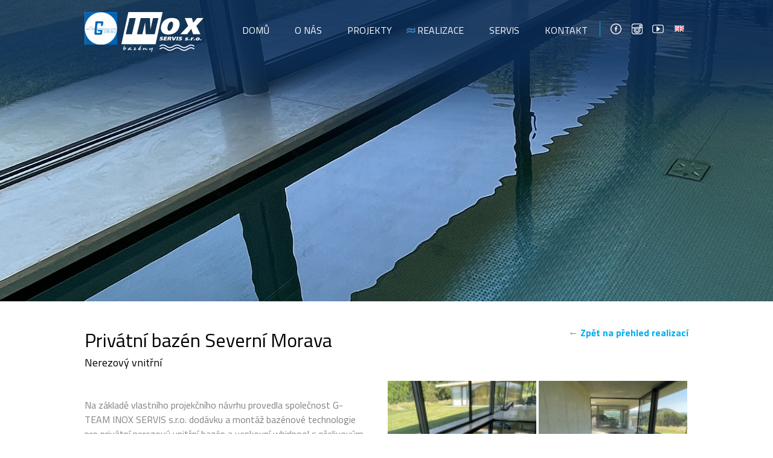

--- FILE ---
content_type: text/html; charset=utf-8
request_url: https://inoxservisbazeny.cz/realizace/82
body_size: 4118
content:
<!DOCTYPE html>
<html>
<head lang="cs">
	<meta charset="utf-8">
	<title>Privátní bazén Severní Morava - Realizace | G-Team INOX SERVIS Bazény</title>
	<meta name="viewport" content="width=device-width, initial-scale=0.5">
	<meta name="author" content="Milan Pekar - VybornyWeb.cz">
	<link rel="stylesheet" href="/themes/inox/css/app.css?10">
	<script src="/themes/inox/js/jquery.js"></script>
	<script src="/themes/inox/js/app.js"></script>

	<link rel="apple-touch-icon" sizes="57x57" href="/apple-touch-icon-57x57.png">
	<link rel="apple-touch-icon" sizes="60x60" href="/apple-touch-icon-60x60.png">
	<link rel="apple-touch-icon" sizes="72x72" href="/apple-touch-icon-72x72.png">
	<link rel="apple-touch-icon" sizes="76x76" href="/apple-touch-icon-76x76.png">
	<link rel="apple-touch-icon" sizes="114x114" href="/apple-touch-icon-114x114.png">
	<link rel="apple-touch-icon" sizes="120x120" href="/apple-touch-icon-120x120.png">
	<link rel="icon" type="image/png" href="/favicon-32x32.png" sizes="32x32">
	<link rel="icon" type="image/png" href="/favicon-96x96.png" sizes="96x96">
	<link rel="icon" type="image/png" href="/favicon-16x16.png" sizes="16x16">
	<link rel="manifest" href="/manifest.json">
	<link rel="mask-icon" href="/safari-pinned-tab.svg" color="#5bbad5">
	<meta name="msapplication-TileColor" content="#da532c">
	<meta name="theme-color" content="#ffffff">

	
	<!-- Facebook Pixel Code -->
	<script>
	!function(f,b,e,v,n,t,s)
	{if(f.fbq)return;n=f.fbq=function(){n.callMethod?
	n.callMethod.apply(n,arguments):n.queue.push(arguments)};
	if(!f._fbq)f._fbq=n;n.push=n;n.loaded=!0;n.version='2.0';
	n.queue=[];t=b.createElement(e);t.async=!0;
	t.src=v;s=b.getElementsByTagName(e)[0];
	s.parentNode.insertBefore(t,s)}(window,document,'script',
	'https://connect.facebook.net/en_US/fbevents.js');
	 fbq('init', '1245172666270683');
	fbq('track', 'PageView');
	</script>
	<noscript>
	 <img height="1" width="1"
	src="https://www.facebook.com/tr?id=1245172666270683&ev=PageView
	&noscript=1">
	</noscript>
	<!-- End Facebook Pixel Code -->
</head>
<body class="p-realizaceDetail">

	<style>
		.href-back { float: right; font-weight: bold; color: #00aeef; }
		.Header { transition: background 500ms; }
		.Header.img1 { background-image: url(\/data\/images\/priv\%C3\%A1tn\%C3\%AD\%20baz\%C3\%A9ny\/Sko\%C4\%8Dek\/Sko\%C4\%8Dek\%20mal\%C3\%A1\%203\.jpg); }
		 .Header.img2 { background-image: url(\/data\/images\/priv\%C3\%A1tn\%C3\%AD\%20baz\%C3\%A9ny\/Sko\%C4\%8Dek\/Sko\%C4\%8Dek\%20mal\%C3\%A1\%201\.jpg); } 
		
	</style>

	<div class="Header Header--onDetail img1" data-num="2">
	<div class="container clearfix">
		<div class="glow"></div>
		<div class="upper clearfix"><a class="logo" href="/"></a>
			<ul class="social">
				<li><a class="facebook" href="https://www.facebook.com/inoxbazeny/" target="_blank"></a></li>
				<li><a class="instagram" href="https://www.instagram.com/inoxservisbazeny/" target="_blank"></a></li>
				<li><a class="youtube" href="https://www.youtube.com/channel/UC430Rt5cGzuxy5u4mw2jA5w" target="_blank"></a></li>
				<li><a class="en" href="/en/realizace/82"></a></li>
			</ul>
			<ul class="nav">
				<li><a href="/">Domů</a></li>
				<li><a href="/o-nas">O nás</a></li>
				<li><a href="/projekty">Projekty</a></li>
				<li class="active"><a href="/realizace">Realizace</a></li>
				<li><a href="/servis">Servis</a></li>
				<li><a href="/kontakt">Kontakt</a></li>
			</ul><a href="#" class="nav-toggle">&#9776;</a>
		</div>
	</div>
	</div>
	<div class="Detail container">
		<a class="href-back" href="/realizace-privatni">&larr; Zpět na přehled realizací</a>
		<h1>Privátní bazén Severní Morava</h1>
		<strong class="Detail__Subtitle">Nerezový vnitřní</strong>
		<p class="Detail__Web"></p>
		<div class="columns clearfix">
			<div class="left-column">
				<div class="Detail__Text">Na základě vlastního projekčního návrhu provedla společnost G- TEAM INOX SERVIS s.r.o.&nbsp;dodávku a montáž bazénové technologie pro privátní nerezový vnitřní bazén a venkovní whirlpool s přelivovým žlábkem. Nerezová bazénová vana je o rozměrech 7,0m x 2,88m s hloubkou 1,3m a kruhový whirlpool 2,0m s hloubkou 1,0m. Bazénová voda je ošetřována klasickou chlorovou desinfekcí prostřednictvím automatické dávkovací stanice a ÚV sterilizátoru. Majitelé mohou díky nainstalovanému protiproudu využít bazén pro aktivní&nbsp;plavání a odpočinout si s masážními tryskami a lavicí. Bazénová voda je ohřívána pomocí tepelného výměníku. Příjemnou atmosféru bazénu i whirlpoolu dokresluje&nbsp;podvodní LED osvětlení. Pro relaxační účely jsou součástí whirlpoolu stěnové masážní trysky, vzduchové masážní lehátka a dnová perlička. Zakrytí bazénu je řešeno automatickou&nbsp;podvodní lamelovou&nbsp;roletou. Zakrytí whirlpoolu je řešeno termoizolačním bezpečnostním krytem vyrobeným na míru. Součástí našich prací bylo také zajištění související elektroinstalace.&nbsp;</div>

			</div>
			<div class="right-column clearfix">
				<div class="image">
					<a href="/data/images/priv%C3%A1tn%C3%AD%20baz%C3%A9ny/Sko%C4%8Dek/IMG_6477_znak.jpg" data-lightbox="gallery" class="overlay"></a>
					<img src="/data/.thumbs/images/priv%C3%A1tn%C3%AD%20baz%C3%A9ny/Sko%C4%8Dek/IMG_6477_znak.jpg" alt="sample">
				</div>
				<div class="image">
					<a href="/data/images/priv%C3%A1tn%C3%AD%20baz%C3%A9ny/Sko%C4%8Dek/IMG_6479_znak.jpg" data-lightbox="gallery" class="overlay"></a>
					<img src="/data/.thumbs/images/priv%C3%A1tn%C3%AD%20baz%C3%A9ny/Sko%C4%8Dek/IMG_6479_znak.jpg" alt="sample">
				</div>
				<div class="image">
					<a href="/data/images/priv%C3%A1tn%C3%AD%20baz%C3%A9ny/Sko%C4%8Dek/IMG_6473_znak.jpg" data-lightbox="gallery" class="overlay"></a>
					<img src="/data/.thumbs/images/priv%C3%A1tn%C3%AD%20baz%C3%A9ny/Sko%C4%8Dek/IMG_6473_znak.jpg" alt="sample">
				</div>
				<div class="image">
					<a href="/data/images/priv%C3%A1tn%C3%AD%20baz%C3%A9ny/Sko%C4%8Dek/IMG_6480_znak.jpg" data-lightbox="gallery" class="overlay"></a>
					<img src="/data/.thumbs/images/priv%C3%A1tn%C3%AD%20baz%C3%A9ny/Sko%C4%8Dek/IMG_6480_znak.jpg" alt="sample">
				</div>
				<div class="image">
					<a href="/data/images/priv%C3%A1tn%C3%AD%20baz%C3%A9ny/Sko%C4%8Dek/IMG_6486_znak.jpg" data-lightbox="gallery" class="overlay"></a>
					<img src="/data/.thumbs/images/priv%C3%A1tn%C3%AD%20baz%C3%A9ny/Sko%C4%8Dek/IMG_6486_znak.jpg" alt="sample">
				</div>
				<div class="image">
					<a href="/data/images/priv%C3%A1tn%C3%AD%20baz%C3%A9ny/Sko%C4%8Dek/IMG_6499_znak.jpg" data-lightbox="gallery" class="overlay"></a>
					<img src="/data/.thumbs/images/priv%C3%A1tn%C3%AD%20baz%C3%A9ny/Sko%C4%8Dek/IMG_6499_znak.jpg" alt="sample">
				</div>
			</div>
		</div>
	</div>

<script>
	var bg = 1;
	var oldBg = 1;
	var num = 3;
	var changeBg = function() {
		bg++;
		$('.Header').removeClass('img'+oldBg).addClass('img'+ bg);
		oldBg = bg;
		if (bg >= num) { bg = 0; }
	};
	$(function() {
		num = $('.Header').data('num');
		setInterval(changeBg, 10000);
	});
</script>

	<div id="fb-root"></div>
	<script>(function(d, s, id) {
	  var js, fjs = d.getElementsByTagName(s)[0];
	  if (d.getElementById(id)) return;
	  js = d.createElement(s); js.id = id;
	  js.src = "//connect.facebook.net/cs_CZ/sdk.js#xfbml=1&version=v2.5&appId=243052022402595";
	  fjs.parentNode.insertBefore(js, fjs);
	}(document, 'script', 'facebook-jssdk'));</script>

	<div class="Footer">
		<div class="container">
			<div class="columns footer-columns clearfix">
				<div class="left-column facebook-box">
					<div class="fb-page" data-href="https://www.facebook.com/inoxbazeny" data-tabs="timeline" data-width="486" data-height="505" data-small-header="true" data-adapt-container-width="true" data-hide-cover="false" data-show-facepile="true"><div class="fb-xfbml-parse-ignore"><blockquote cite="https://www.facebook.com/inoxbazeny"><a href="https://www.facebook.com/inoxbazeny">INOX Servis Bazény a bazénové technologie</a></blockquote></div></div>
				</div>
				<div class="right-column"><strong class="subtitle">Kontakt</strong>
					<div class="clearfix columns ContactBox">
						<div class="left-column force">
							<p class="strong">G-Team INOX SERVIS s.r.o.</p>
							<p>Bazény a bazénové technologie</p>
							<p>Štefánikova 2382/180</p>
							<p>760 01 Zlín</p>
							<p class="latlong">49.223530, 17.694319</p>
						</div>
						<div class="right-column force social">
							<p class="facebook"><a href="https://www.facebook.com/inoxbazeny/" target="_blank">/inoxbazeny</a></p>
							<p class="instagram"><a href="https://www.instagram.com/inoxservisbazeny/" target="_blank">@inoxservisbazeny</a></p>
							<p class="youtube"><a href="https://www.youtube.com/channel/UC430Rt5cGzuxy5u4mw2jA5w" target="_blank">inoxbazeny</a></p>
						</div>
					</div>
					<iframe src="https://www.google.com/maps/embed?pb=!1m18!1m12!1m3!1d2605.7876376659074!2d17.69211921594974!3d49.22355438287894!2m3!1f0!2f0!3f0!3m2!1i1024!2i768!4f13.1!3m3!1m2!1s0x47137363f742fa93%3A0x71205d4a6feb0522!2sG-Team+INOX+Servis+s.r.o.%2C+pobo%C4%8Dka+Baz%C3%A9ny+a+baz%C3%A9nov%C3%A9+technologie!5e0!3m2!1scs!2scz!4v1457342120760" width="480" height="270" frameborder="0" style="border:0" allowfullscreen></iframe>
				</div>
			</div>
			<p class="copyright">
				Copyright © 2016-2026 G-Team INOX SERVIS s.r.o. • All Rights Reserved | <a href="https://www.vybornyweb.cz">Made by VýbornýWeb.cz</a>
				<br>
				Tyto stránky používají nezbytné cookies ke svému technickému provozu.
			</p>
		</div>
	</div>
	<script src="https://cdnjs.cloudflare.com/ajax/libs/lightbox2/2.8.2/js/lightbox.min.js"></script>
	<script>
		lightbox.option({
			albumLabel: "Foto %1 z %2"
		});
	</script>

	<script>
	  (function(i,s,o,g,r,a,m){ i['GoogleAnalyticsObject']=r;i[r]=i[r]||function(){
	  (i[r].q=i[r].q||[]).push(arguments)},i[r].l=1*new Date();a=s.createElement(o),
	  m=s.getElementsByTagName(o)[0];a.async=1;a.src=g;m.parentNode.insertBefore(a,m)
	  })(window,document,'script','//www.google-analytics.com/analytics.js','ga');

	  ga('create', 'UA-74131120-1', 'auto');
	  ga('send', 'pageview');

	</script>
</body>
</html>


--- FILE ---
content_type: text/css
request_url: https://inoxservisbazeny.cz/themes/inox/css/app.css?10
body_size: 3506
content:
@import url(https://fonts.googleapis.com/css?family=Titillium+Web:400,700,300,600);

.lb-loader,.lightbox {
    text-align: center;
    line-height: 0
}

body:after {
    content: url(../images/close.png) url(../images/loading.gif) url(../images/prev.png) url(../images/next.png);
    display: none
}

.lb-dataContainer:after,.lb-outerContainer:after {
    content: "";
    clear: both
}

body.lb-disable-scrolling {
    overflow: hidden
}

.lightboxOverlay {
    position: absolute;
    top: 0;
    left: 0;
    z-index: 5;
    background-color: #000;
    filter: alpha(Opacity=80);
    opacity: .8;
    display: none
}

.lightbox {
    position: absolute;
    left: 0;
    width: 100%;
    z-index: 6;
    font-weight: 400
}

.lightbox .lb-image {
    display: block;
    height: auto;
    max-width: inherit;
    border-radius: 3px
}

.lightbox a img {
    border: none
}

.lb-outerContainer {
    position: relative;
    background-color: #fff;
    width: 250px;
    height: 250px;
    margin: 0 auto;
    border-radius: 4px
}

.lb-loader,.lb-nav {
    position: absolute;
    left: 0
}

.lb-outerContainer:after {
    display: table
}

.lb-container {
    padding: 4px
}

.lb-loader {
    top: 43%;
    height: 25%;
    width: 100%
}

.lb-cancel {
    display: block;
    width: 32px;
    height: 32px;
    margin: 0 auto;
    background: url(../images/loading.gif) no-repeat
}

.lb-nav {
    top: 0;
    height: 100%;
    width: 100%;
    z-index: 4
}

.lb-container>.nav {
    left: 0
}

.lb-nav a {
    outline: 0;
    background-image: url([data-uri])
}

.lb-next,.lb-prev {
    height: 100%;
    cursor: pointer;
    display: block
}

.lb-nav a.lb-prev {
    width: 34%;
    left: 0;
    float: left;
    background: url(../images/prev.png) left 48% no-repeat;
    filter: alpha(Opacity=0);
    opacity: 0;
    -webkit-transition: opacity .6s;
    transition: opacity .6s
}

.lb-nav a.lb-prev:hover {
    filter: alpha(Opacity=100);
    opacity: 1
}

.lb-nav a.lb-next {
    width: 64%;
    right: 0;
    float: right;
    background: url(../images/next.png) right 48% no-repeat;
    filter: alpha(Opacity=0);
    opacity: 0;
    -webkit-transition: opacity .6s;
    transition: opacity .6s
}

.lb-nav a.lb-next:hover {
    filter: alpha(Opacity=100);
    opacity: 1
}

.lb-dataContainer {
    margin: 0 auto;
    padding-top: 5px;
    width: 100%;
    border-bottom-left-radius: 4px;
    border-bottom-right-radius: 4px
}

.lb-dataContainer:after {
    display: table
}

.lb-data {
    padding: 0 4px;
    color: #ccc
}

.lb-data .lb-details {
    width: 85%;
    float: left;
    text-align: left;
    line-height: 1.1em
}

.lb-data .lb-caption {
    font-size: 13px;
    font-weight: 700;
    line-height: 1em
}

.lb-data .lb-number {
    display: block;
    clear: left;
    padding-bottom: 1em;
    font-size: 12px;
    color: #999
}

.lb-data .lb-close {
    display: block;
    float: right;
    width: 30px;
    height: 30px;
    background: url(../images/close.png) top right no-repeat;
    text-align: right;
    outline: 0;
    filter: alpha(Opacity=70);
    opacity: .7;
    -webkit-transition: opacity .2s;
    transition: opacity .2s
}

.lb-data .lb-close:hover {
    cursor: pointer;
    filter: alpha(Opacity=100);
    opacity: 1
}

* {
    margin: 0;
    padding: 0;
    border: 0;
    outline: none;
    box-sizing: border-box;
    font-style: normal;
    font-weight: 400;
}

ul {
    list-style: none
}

a,a:active,a:hover {
    text-decoration: none
}

.clearfix:after {
    visibility: hidden;
    display: block;
    font-size: 0;
    content: " ";
    clear: both;
    height: 0
}

.clearfix {
    display: inline-block
}

* html .clearfix {
    height: 1%
}

.clearfix {
    display: block
}

body {
    font-family: Titillium Web,sans-serif;
	font-size: 16px;
	/*background: url(http://www.inoxservis.cz/files/images/bodyBg.jpg) repeat-y center top;*/
}

body.p-default {
	background: none;
}

a,a:active,a:hover {
    color: inherit
}

.container {
    min-width: 600px;
    width: 1000px;
    margin: 0 auto
}

@media screen and (max-width: 1000px) {
    .container {
        width:100%;
        padding: 0 30px
    }
}

.columns .left-column,.columns .right-column {
    position: relative;
    float: left;
    width: 50%
}

.columns .left-column.force,.columns .right-column.force {
    float: left!important;
    width: 50%!important
}

@media screen and (max-width: 1050px) {
    .columns .left-column,.columns .right-column {
        float:none;
        width: 90%;
        margin: 0 auto
    }
}

@media screen and (max-width: 1050px) {
    .columns .right-column {
        margin-top:30px
    }
}

.subtitle {
    display: block;
    font-weight: 600;
    text-transform: uppercase;
    color: #0876bc;
    font-size: 20px;
    margin-bottom: 25px
}

.text-center {
    text-align: center
}

.text-left {
    text-align: left!important
}

.pull-left {
    float: left
}

.pull-right {
    float: right
}

.dots {
    background: url(../images/dots.png) repeat-x center center;
    height: 80px
}

.dots .small {
    height: 60px
}

.Page ul li, .Section ul li {
    padding-left: 25px;
    background: url(../images/nav-active2.png) no-repeat left center;
	background-size: 15px;
	line-height: 29px;
}

.Page ul.nodot li {
	background: none;
}

.image-center {
    position: absolute;
    top: 0;
    right: 0;
    bottom: 0;
    left: 0;
    margin: auto
}

.Header {
    min-width: 600px;
    min-height: 300px;
    position: relative
}

.Header--onIndex {
    /* background: url(../images/index-header.jpg) no-repeat; */
    background-size: cover;
    min-height: 720px
}

.Header--onDetail {
    /* background: url(../images/detail-header.jpg) no-repeat; */
    background-size: cover;
    min-height: 500px
}

.Header .glow {
    position: absolute;
    top: 0;
    left: 0;
    width: 100%;
    height: 300px;
    background: url(../images/header-glow.png) repeat-x;
    z-index: 0
}

.Header .subposter {
    position: absolute;
    top: 0;
    left: 0;
    width: 100%;
    height: 300px;
	background-position: center center;
	background-size: cover;
    z-index: 0;
}
body.p-default .subposter { display: none; }

.Header .upper {
    position: relative;
    z-index: 3
}

.Header .logo {
    display: block;
    float: left;
    width: 197px;
    height: 66px;
    margin-top: 20px;
    background: url(../images/logo-g.png)
}

.Header .nav {
    float: right;
    height: 25px;
    margin-top: 38px
}

@media screen and (max-width: 1050px) {
    .Header .nav {
        width:calc(100% + 60px);
        background: #0876bc;
        position: absolute;
        height: 0;
        overflow: hidden;
        z-index: 2;
        transition: .5s all;
        top: -40px;
        left: -30px
    }

    .Header .nav.shown {
        height: 280px
    }

    .Header .nav li {
        display: block!important;
        margin: 20px 0
    }
}

.Header .nav li {
    line-height: 25px;
    display: inline-block;
    margin-left: 20px;
}

.Header .nav li a {
    padding-left: 18px;
    text-transform: uppercase;
    color: #fff
}

.Header .nav li.active a, .Header .nav li:hover a {
	display: inline-block;
    background: url(../images/nav-active3.png) no-repeat left center;
	/*background-size: 15px;*/
}

.Header .nav-toggle {
    position: absolute;
    width: 40px;
    height: 40px;
    background: #35B6E0;
	color: white;
    top: 30px;
    right: 0;
    z-index: 5;
    text-align: center;
    font-size: 26px;
}

@media screen and (min-width: 1050px) {
    .Header .nav-toggle {
        display:none
    }
}

.Header .social {
    float: right;
    height: 25px;
    margin: 35px 0 0 20px;
    border-left: 1px solid #00aeef;
    padding-left: 10px
}

@media screen and (max-width: 1050px) {
    .Header .social {
        display:none
    }
}

.Header .social li {
    display: inline-block
}

.Header .social li a {
    display: block;
    width: 25px;
    height: 25px;
    margin: 0 3px
}

.Header .social li a.facebook {
    background: url(../images/facebook.png) no-repeat center center
}

.Header .social li a.instagram {
    background: url(../images/instagram.png) no-repeat center center
}

.Header .social li a.youtube {
    background: url(../images/youtube.png) no-repeat center center
}

.Header .social li a.cz {
    background: url(../images/cz.png) no-repeat center center
}

.Header .social li a.en {
    background: url(../images/gb.png) no-repeat center center
}

.Header .Header__Index {
    position: relative;
    z-index: 1;
    text-align: center;
    padding-top: 7%
}

.Header .Header__Index .scroll-button {
    display: block;
    height: 39px;
    width: 39px;
    margin: 50px auto 0;
    background: url(../images/slider.png) no-repeat center center
}

.Header .Header__Index strong {
    text-transform: uppercase;
    color: #fff;
    font-size: 72px;
    font-weight: 700;
    line-height: 67px;
    letter-spacing: 2px;
    text-shadow: 0 0 50px #000;
    display: inline-block;
    max-width: 800px;
}

.Header .Header__Index hr {
    display: block;
    height: 2px;
    background: #fff;
    margin: 20px auto;
    width: 500px
}

.Header .Header__Index p {
    font-size: 18px;
    line-height: 28px;
    color: #fff;
    text-shadow: 0 0 50px #000
}

.Footer {
    padding-top: 50px;
    border-top: 1px solid #f0f0f0;
    margin-top: 50px;

	background-color: white;
}

.Footer p.copyright {
    color: #b8b8b8;
    padding: 30px 0;
    font-size: 12px
}

.Footer .footer-columns>.left-column {
    padding-right: 15px
}

.Footer .footer-columns>.right-column {
    padding-left: 15px
}

@media screen and (max-width: 1050px) {
    .Footer .footer-columns>.right-column .subtitle {
        text-align:center;
        margin: 50px 0
    }
}

.Footer .facebook-box,.Footer .map {
   /* height: 270px; */
    width: 480px;
    margin: 0 auto
}

@media screen and (max-width: 1050px) {
    .ContactBox {
        width:80%;
        margin: 0 auto
    }
}

.ContactBox p {
    color: #313131;
    line-height: 22px;
    font-size: 15px
}

.ContactBox p.strong {
    font-weight: 600
}

.ContactBox p img {
    max-width: 100%
}

.ContactBox .latlong {
    margin-top: 50px;
    background: url(../images/latlong.png) no-repeat left center;
    padding-left: 20px
}

.ContactBox .latlong.bottom {
    margin-top: 130px
}

@media screen and (max-width: 1050px) {
    .ContactBox .latlong.bottom {
        margin-top:60px
    }
}

.ContactBox .social p {
    padding-left: 30px;
    margin-bottom: 35px;
    color: #6e6e6e
}

.ContactBox .social p.facebook {
    background: url(../images/facebook_black.png) no-repeat left center
}

.ContactBox .social p.instagram {
    background: url(../images/instagram_black.png) no-repeat left center
}

.ContactBox .social p.youtube {
    background: url(../images/youtube_black.png) no-repeat left center
}

.Section {
    padding: 50px 0;
    color: gray;
    font-size: 15px
}

.Section h2 {
    display: block;
    margin-bottom: 20px;
    font-weight: 600;
    font-size: 20px;
    color: #0876bc
}

.Section h2 .light {
    font-weight: 400;
    font-size: 20px
}

.Section h2.flat {
    margin: 0
}

.Section h3 {
    display: block;
    font-weight: 600;
    font-size: 18px;
    color: #000;
    margin-bottom: 10px;
    margin-top: -20px;
}

.Section p {
    font-size: 15px;
    line-height: 28px;
}

.Section--flatBottom {
    padding-bottom: 0
}

.Section--intro {
    min-height: 400px;
    background: #f8f8f8 url(../images/intro-bg.png) no-repeat bottom left;
    background-size: 30%
}

.Section--intro p.Section__Text {
    margin-bottom: 30px
}

.Section--intro .skills {
    margin-top: 50px;
    padding: 30px 0;
    border-top: 1px solid #e7f3fa;
    max-width: 800px;
    margin: 0 auto
}

@media screen and (max-width: 1050px) {
    .Section--intro .skills .left-column,.Section--intro .skills .right-column {
        width:60%!important;
        float: none;
        margin-top: 0
    }

    .Section--intro .skills .left-column li,.Section--intro .skills .right-column li {
        line-height: 25px
    }
}

.Section--intro .skills .left-column {
    width: 60%
}

.Section--intro .skills .right-column {
    width: 40%
}

.Section--projects .Section__Title {
    margin: 0
}

.Section--projects .Section__Image {
    width: 500px;
    height: 300px;
    background: url(../images/TheTerrace.png) no-repeat center center;
	background-size: contain;
}

.Section--projects .right-column {
    padding-left: 30px
}

.Section--projects .right-column p {
    margin-top: 20px;
    line-height: 28px
}

.Section--reconstructions {
    height: 350px;
    background: url(../images/reconstructions-bg.jpg) no-repeat center center;
    background-size: cover;
    text-shadow: 0 0 50px #000;
}

.Section--reconstructions div.icons {
    width: 155px;
    height: 68px;
    margin: 50px auto 20px;
    background: url(../images/reconstructions-icons.png) no-repeat center center
}

.Section--reconstructions strong {
    display: block;
    text-align: center;
    font-size: 20px;
    font-weight: 600;
    color: #fff;
    text-transform: uppercase;
    margin-bottom: 10px
}

.Section--reconstructions p {
    text-align: center;
    font-size: 18px;
    color: #fff
}

.Button {
    display: inline-block;
    padding: 0 35px;
    height: 40px;
    border-bottom: 1px solid #000;
    line-height: 40px;
    text-align: center;
    color: #fff;
    font-weight: 400;
    transition: all .3s
}

.Button--blue {
    background: #00aeef;
    border-color: #0482b1
}

.Button--blue:hover {
    background: #0876bc;
    color: #fff
}

.Button--gray {
    background: #f4f4f4;
    border-color: #d8d8d8;
    color: #313131
}

.Button--gray:hover {
    background: #6e6e6e;
    color: #fff
}

.Button--flat {
    color: #00aeef;
    border: 0;
    height: 25px;
    line-height: 25px;
    padding: 0 5px
}

.Button--flat:hover {
    background: #00aeef;
    color: #000
}

.Button--flat .black {
    color: #000
}

.ButtonHolder {
    padding-top: 30px
}

.Page {
    position: relative;
    margin-top: -100px;

	margin-top: 20px;
/*
    background-color: #fff;
	box-shadow: 0 0 20px 20px #fff;*/
}

.Page h1 {
    margin-bottom: 40px;
    display: block;
    color: #0876bc;
    text-transform: uppercase;
    font-size: 24px
}

.Page strong {
	font-weight: bold;
}

.Page em {
	font-style: italic;
}

@media screen and (max-width: 1050px) {
    .Page h1 {
        text-align:center
    }
}

.Page h2 {
    font-size: 18px;
    font-weight: 600;
    text-transform: uppercase;
    display: block;
    margin-bottom: 20px
}

.Page--realization .filters {
    margin-top: 30px
}

.Page--realization .filters ul.owner li:first-child {
    border-right: 1px solid #a1a2a4
}

.Page--realization .filters ul.years li {
    padding: 0 0 0 30px
}

.Page--realization .filters ul li {
    display: inline-block;
    padding: 0 8px
}

.Page--realization .filters ul li.active a {
    font-weight: 700;
    color: #00aeef
}

.Page--realization .filters ul li a {
    font-size: 14px;
    text-transform: uppercase
}

.Page--realization h3 {
	color: #0876bc;
    position: relative;
    top: -10px;
}

.Page--servis .left-column {
    padding-right: 30px
}

.Page--servis .left-column p {
    color: gray;
    line-height: 22px;
    margin-bottom: 30px
}

.Page ul {
    margin: 20px 0
}

.Page--aboutus .left-column {
    padding-right: 40px
}

.Page .person-separator {
    margin: 30px 0;
    display: block;
    height: 1px;
    background: #f0f0f0
}

.Page .building {
    height: 230px;
    /* background: url(../images/building.png) no-repeat center center; */
}

.Banner {
    width: calc(25% - 10px);
    margin: 5px;
    float: left;
    box-shadow: 0 0 5px #e9e9e9
}

@media screen and (max-width: 900px) {
    .Banner {
        width:calc(50% - 10px)
    }
}

.Banner .Banner__Image {
    overflow: hidden;
    height: 125px
}

.Banner .Banner__Image img {
    min-width: 100%;
	height: 100%;
}

.Banner .Banner__Heading {
    padding: 15px;
    height: 90px;
}

.Banner .Banner__Heading .Banner__Title {
    text-transform: uppercase;
    color: #00aeef;
    font-size: 16px;
    font-weight: 600
}

.Banner .Banner__Heading .Banner__Subtitle {
    color: #343434
}

.Banner .Banner__Body {
    border-top: 1px solid #eee;
    padding: 15px;
	height: 200px;
}

.Banner .Banner__Body p {
    font-size: 14px;
	text-align: justify;
}

.Banner .Banner__Footer {
    padding: 15px;
    text-align: center
}

.PersonHolder {
    text-align: center
}

.Person {
    float: left;
    width: 50%;
    min-width: 450px
}

@media screen and (max-width: 1050px) {
    .Person {
        float:none;
        margin: 30px 0;
        display: inline-block
    }
}

.Person .Person__Photo {
    float: left;
    width: 160px;
    height: 210px;
    overflow: hidden
}

.Person .Person__Photo img {
    width: 100%
}

.Person .Person__Detail {
    float: left;
    padding: 0 0 0 30px
}

.Person .Person__Detail .Person__Detail__Position {
    color: gray;
    font-size: 14px;
    margin-bottom: 10px
}

.Person .Person__Detail .Person__Detail__Name {
    color: #000;
    font-size: 20px;
    margin-bottom: 10px
}

.Person .Person__Detail .Person__Detail__Telephone {
    margin-bottom: 10px;
    padding-left: 30px;
    background: url(../images/contact-phone.png) no-repeat left center
}

.Person .Person__Detail .Person__Detail__Email {
    margin-bottom: 10px;
    padding-left: 30px;
    background: url(../images/contact-email.png) no-repeat left center
}

.Detail {
    padding: 40px 0;

    background-color: #fff;
    outline: 20px solid #fff;
}

.Detail .left-column {
    padding-right: 30px
}

.Detail__Title {
    display: block;
    font-size: 24px;
    color: #0876bc;
    font-weight: 600;
    text-transform: uppercase
}

@media screen and (max-width: 1050px) {
    .Detail__Title {
        padding:0 30px
    }
}

.Detail__Subtitle {
    display: block;
    font-size: 18px;
    color: #000
}

@media screen and (max-width: 1050px) {
    .Detail__Subtitle {
        padding:0 30px
    }
}

.Detail__Web {
    margin-bottom: 15px;
    text-align: right
}

@media screen and (max-width: 1050px) {
    .Detail__Web {
        padding:0 30px
    }
}

.Detail__Web a {
    color: #00aeef;
    font-size: 16px;
    padding-right: 20px;
    background: url(../images/link.png) no-repeat right center
}

.Detail__Info table {
    width: 100%;
    border-spacing: 0;
    border-collapse: separate
}

.Detail__Info table tr {
    height: 50px
}

.Detail__Info table tr:last-child td {
    border: 0
}

.Detail__Info table tr td {
    border-bottom: 1px solid #f0f0f0;
    width: 50%;
    font-size: 14px;
}

.Detail__Info table tr td strong {
    display: inline-block;
    margin-right: 4px;
    color: #000;
    font-weight: 700;
}

.Detail__Info table tr td span {
    color: #00aeef
}

.Detail__Text {
    margin-top: 30px;
    color: gray
}

.Detail__Text strong {
    display: block;
    color: #000;
    margin: 5px 0
}

.image {
    position: relative;
    width: 246px;
    height: 246px;
    margin: 2px;
    float: left;
    overflow: hidden
}

.image:hover .overlay {
    display: block
}

.image .overlay {
    display: none;
    position: absolute;
    top: 0;
    left: 0;
    height: 250px;
    width: 250px;
    cursor: pointer;
    background: hsla(0,0%,100%,.7) url(../images/detail-photo-overlay.png) no-repeat center center;
	z-index: 2;
}

.image img {
  min-height: 100%;
  min-width: 100%;
  width: auto;
  height: auto;
  max-width: none;
  max-height: none;
  display: block;
  position: relative;
  top: 50%;
  left: 50%;
  transform: translate(-50%, -50%);
  z-index: 1;
}


--- FILE ---
content_type: application/x-javascript
request_url: https://inoxservisbazeny.cz/themes/inox/js/app.js
body_size: -174
content:
$(function() {
    $('.js-scroll').on('click', function(event) {
        event.preventDefault();

        $('html, body').animate({
            scrollTop: $('.Section.Section--intro').offset().top
        }, 400);
    });

    $('.nav-toggle').on('click', function(event) {
        event.preventDefault();

        $('.nav').toggleClass('shown');
    });
/*
    var mapDiv = document.getElementById('map');
    var map = new google.maps.Map(mapDiv, {
        center: {
            lat: 49.223530,
            lng: 17.694319
        },
        zoom: 12
    });
*/
});


--- FILE ---
content_type: text/plain
request_url: https://www.google-analytics.com/j/collect?v=1&_v=j102&a=1563402468&t=pageview&_s=1&dl=https%3A%2F%2Finoxservisbazeny.cz%2Frealizace%2F82&ul=en-us%40posix&dt=Priv%C3%A1tn%C3%AD%20baz%C3%A9n%20Severn%C3%AD%20Morava%20-%20Realizace%20%7C%20G-Team%20INOX%20SERVIS%20Baz%C3%A9ny&sr=1280x720&vp=1280x720&_u=IEBAAEABAAAAACAAI~&jid=948418084&gjid=989122238&cid=1355291867.1769425235&tid=UA-74131120-1&_gid=2139346294.1769425235&_r=1&_slc=1&z=93292573
body_size: -451
content:
2,cG-QHSBL0GE2X